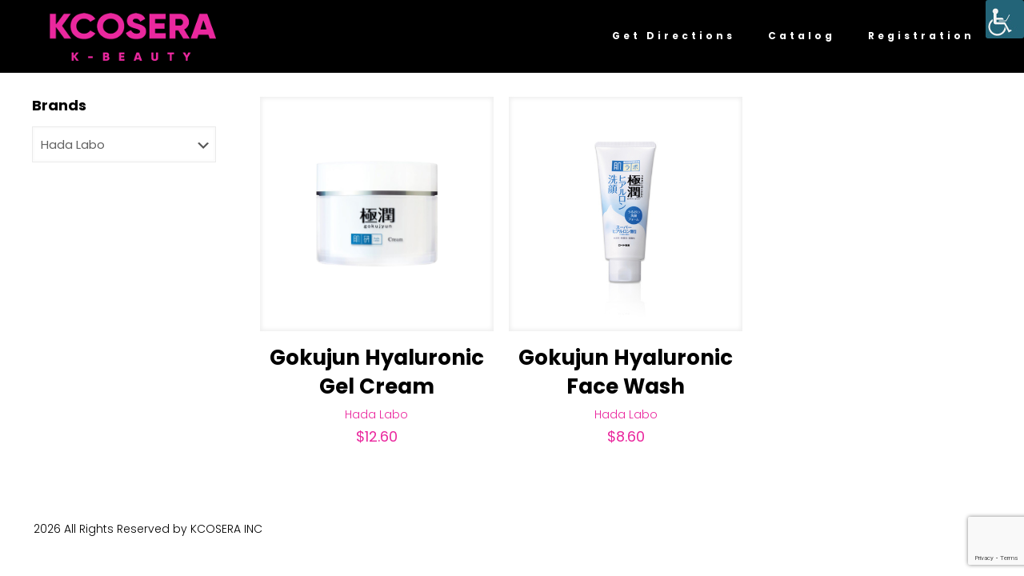

--- FILE ---
content_type: text/html; charset=utf-8
request_url: https://www.google.com/recaptcha/api2/anchor?ar=1&k=6LenfbEjAAAAAObPNz-PqMaZx8o7C-n0vUDQjukl&co=aHR0cHM6Ly93d3cua2Nvc2VyYS5jb206NDQz&hl=en&v=N67nZn4AqZkNcbeMu4prBgzg&size=invisible&anchor-ms=20000&execute-ms=30000&cb=yxner3ukpugp
body_size: 48479
content:
<!DOCTYPE HTML><html dir="ltr" lang="en"><head><meta http-equiv="Content-Type" content="text/html; charset=UTF-8">
<meta http-equiv="X-UA-Compatible" content="IE=edge">
<title>reCAPTCHA</title>
<style type="text/css">
/* cyrillic-ext */
@font-face {
  font-family: 'Roboto';
  font-style: normal;
  font-weight: 400;
  font-stretch: 100%;
  src: url(//fonts.gstatic.com/s/roboto/v48/KFO7CnqEu92Fr1ME7kSn66aGLdTylUAMa3GUBHMdazTgWw.woff2) format('woff2');
  unicode-range: U+0460-052F, U+1C80-1C8A, U+20B4, U+2DE0-2DFF, U+A640-A69F, U+FE2E-FE2F;
}
/* cyrillic */
@font-face {
  font-family: 'Roboto';
  font-style: normal;
  font-weight: 400;
  font-stretch: 100%;
  src: url(//fonts.gstatic.com/s/roboto/v48/KFO7CnqEu92Fr1ME7kSn66aGLdTylUAMa3iUBHMdazTgWw.woff2) format('woff2');
  unicode-range: U+0301, U+0400-045F, U+0490-0491, U+04B0-04B1, U+2116;
}
/* greek-ext */
@font-face {
  font-family: 'Roboto';
  font-style: normal;
  font-weight: 400;
  font-stretch: 100%;
  src: url(//fonts.gstatic.com/s/roboto/v48/KFO7CnqEu92Fr1ME7kSn66aGLdTylUAMa3CUBHMdazTgWw.woff2) format('woff2');
  unicode-range: U+1F00-1FFF;
}
/* greek */
@font-face {
  font-family: 'Roboto';
  font-style: normal;
  font-weight: 400;
  font-stretch: 100%;
  src: url(//fonts.gstatic.com/s/roboto/v48/KFO7CnqEu92Fr1ME7kSn66aGLdTylUAMa3-UBHMdazTgWw.woff2) format('woff2');
  unicode-range: U+0370-0377, U+037A-037F, U+0384-038A, U+038C, U+038E-03A1, U+03A3-03FF;
}
/* math */
@font-face {
  font-family: 'Roboto';
  font-style: normal;
  font-weight: 400;
  font-stretch: 100%;
  src: url(//fonts.gstatic.com/s/roboto/v48/KFO7CnqEu92Fr1ME7kSn66aGLdTylUAMawCUBHMdazTgWw.woff2) format('woff2');
  unicode-range: U+0302-0303, U+0305, U+0307-0308, U+0310, U+0312, U+0315, U+031A, U+0326-0327, U+032C, U+032F-0330, U+0332-0333, U+0338, U+033A, U+0346, U+034D, U+0391-03A1, U+03A3-03A9, U+03B1-03C9, U+03D1, U+03D5-03D6, U+03F0-03F1, U+03F4-03F5, U+2016-2017, U+2034-2038, U+203C, U+2040, U+2043, U+2047, U+2050, U+2057, U+205F, U+2070-2071, U+2074-208E, U+2090-209C, U+20D0-20DC, U+20E1, U+20E5-20EF, U+2100-2112, U+2114-2115, U+2117-2121, U+2123-214F, U+2190, U+2192, U+2194-21AE, U+21B0-21E5, U+21F1-21F2, U+21F4-2211, U+2213-2214, U+2216-22FF, U+2308-230B, U+2310, U+2319, U+231C-2321, U+2336-237A, U+237C, U+2395, U+239B-23B7, U+23D0, U+23DC-23E1, U+2474-2475, U+25AF, U+25B3, U+25B7, U+25BD, U+25C1, U+25CA, U+25CC, U+25FB, U+266D-266F, U+27C0-27FF, U+2900-2AFF, U+2B0E-2B11, U+2B30-2B4C, U+2BFE, U+3030, U+FF5B, U+FF5D, U+1D400-1D7FF, U+1EE00-1EEFF;
}
/* symbols */
@font-face {
  font-family: 'Roboto';
  font-style: normal;
  font-weight: 400;
  font-stretch: 100%;
  src: url(//fonts.gstatic.com/s/roboto/v48/KFO7CnqEu92Fr1ME7kSn66aGLdTylUAMaxKUBHMdazTgWw.woff2) format('woff2');
  unicode-range: U+0001-000C, U+000E-001F, U+007F-009F, U+20DD-20E0, U+20E2-20E4, U+2150-218F, U+2190, U+2192, U+2194-2199, U+21AF, U+21E6-21F0, U+21F3, U+2218-2219, U+2299, U+22C4-22C6, U+2300-243F, U+2440-244A, U+2460-24FF, U+25A0-27BF, U+2800-28FF, U+2921-2922, U+2981, U+29BF, U+29EB, U+2B00-2BFF, U+4DC0-4DFF, U+FFF9-FFFB, U+10140-1018E, U+10190-1019C, U+101A0, U+101D0-101FD, U+102E0-102FB, U+10E60-10E7E, U+1D2C0-1D2D3, U+1D2E0-1D37F, U+1F000-1F0FF, U+1F100-1F1AD, U+1F1E6-1F1FF, U+1F30D-1F30F, U+1F315, U+1F31C, U+1F31E, U+1F320-1F32C, U+1F336, U+1F378, U+1F37D, U+1F382, U+1F393-1F39F, U+1F3A7-1F3A8, U+1F3AC-1F3AF, U+1F3C2, U+1F3C4-1F3C6, U+1F3CA-1F3CE, U+1F3D4-1F3E0, U+1F3ED, U+1F3F1-1F3F3, U+1F3F5-1F3F7, U+1F408, U+1F415, U+1F41F, U+1F426, U+1F43F, U+1F441-1F442, U+1F444, U+1F446-1F449, U+1F44C-1F44E, U+1F453, U+1F46A, U+1F47D, U+1F4A3, U+1F4B0, U+1F4B3, U+1F4B9, U+1F4BB, U+1F4BF, U+1F4C8-1F4CB, U+1F4D6, U+1F4DA, U+1F4DF, U+1F4E3-1F4E6, U+1F4EA-1F4ED, U+1F4F7, U+1F4F9-1F4FB, U+1F4FD-1F4FE, U+1F503, U+1F507-1F50B, U+1F50D, U+1F512-1F513, U+1F53E-1F54A, U+1F54F-1F5FA, U+1F610, U+1F650-1F67F, U+1F687, U+1F68D, U+1F691, U+1F694, U+1F698, U+1F6AD, U+1F6B2, U+1F6B9-1F6BA, U+1F6BC, U+1F6C6-1F6CF, U+1F6D3-1F6D7, U+1F6E0-1F6EA, U+1F6F0-1F6F3, U+1F6F7-1F6FC, U+1F700-1F7FF, U+1F800-1F80B, U+1F810-1F847, U+1F850-1F859, U+1F860-1F887, U+1F890-1F8AD, U+1F8B0-1F8BB, U+1F8C0-1F8C1, U+1F900-1F90B, U+1F93B, U+1F946, U+1F984, U+1F996, U+1F9E9, U+1FA00-1FA6F, U+1FA70-1FA7C, U+1FA80-1FA89, U+1FA8F-1FAC6, U+1FACE-1FADC, U+1FADF-1FAE9, U+1FAF0-1FAF8, U+1FB00-1FBFF;
}
/* vietnamese */
@font-face {
  font-family: 'Roboto';
  font-style: normal;
  font-weight: 400;
  font-stretch: 100%;
  src: url(//fonts.gstatic.com/s/roboto/v48/KFO7CnqEu92Fr1ME7kSn66aGLdTylUAMa3OUBHMdazTgWw.woff2) format('woff2');
  unicode-range: U+0102-0103, U+0110-0111, U+0128-0129, U+0168-0169, U+01A0-01A1, U+01AF-01B0, U+0300-0301, U+0303-0304, U+0308-0309, U+0323, U+0329, U+1EA0-1EF9, U+20AB;
}
/* latin-ext */
@font-face {
  font-family: 'Roboto';
  font-style: normal;
  font-weight: 400;
  font-stretch: 100%;
  src: url(//fonts.gstatic.com/s/roboto/v48/KFO7CnqEu92Fr1ME7kSn66aGLdTylUAMa3KUBHMdazTgWw.woff2) format('woff2');
  unicode-range: U+0100-02BA, U+02BD-02C5, U+02C7-02CC, U+02CE-02D7, U+02DD-02FF, U+0304, U+0308, U+0329, U+1D00-1DBF, U+1E00-1E9F, U+1EF2-1EFF, U+2020, U+20A0-20AB, U+20AD-20C0, U+2113, U+2C60-2C7F, U+A720-A7FF;
}
/* latin */
@font-face {
  font-family: 'Roboto';
  font-style: normal;
  font-weight: 400;
  font-stretch: 100%;
  src: url(//fonts.gstatic.com/s/roboto/v48/KFO7CnqEu92Fr1ME7kSn66aGLdTylUAMa3yUBHMdazQ.woff2) format('woff2');
  unicode-range: U+0000-00FF, U+0131, U+0152-0153, U+02BB-02BC, U+02C6, U+02DA, U+02DC, U+0304, U+0308, U+0329, U+2000-206F, U+20AC, U+2122, U+2191, U+2193, U+2212, U+2215, U+FEFF, U+FFFD;
}
/* cyrillic-ext */
@font-face {
  font-family: 'Roboto';
  font-style: normal;
  font-weight: 500;
  font-stretch: 100%;
  src: url(//fonts.gstatic.com/s/roboto/v48/KFO7CnqEu92Fr1ME7kSn66aGLdTylUAMa3GUBHMdazTgWw.woff2) format('woff2');
  unicode-range: U+0460-052F, U+1C80-1C8A, U+20B4, U+2DE0-2DFF, U+A640-A69F, U+FE2E-FE2F;
}
/* cyrillic */
@font-face {
  font-family: 'Roboto';
  font-style: normal;
  font-weight: 500;
  font-stretch: 100%;
  src: url(//fonts.gstatic.com/s/roboto/v48/KFO7CnqEu92Fr1ME7kSn66aGLdTylUAMa3iUBHMdazTgWw.woff2) format('woff2');
  unicode-range: U+0301, U+0400-045F, U+0490-0491, U+04B0-04B1, U+2116;
}
/* greek-ext */
@font-face {
  font-family: 'Roboto';
  font-style: normal;
  font-weight: 500;
  font-stretch: 100%;
  src: url(//fonts.gstatic.com/s/roboto/v48/KFO7CnqEu92Fr1ME7kSn66aGLdTylUAMa3CUBHMdazTgWw.woff2) format('woff2');
  unicode-range: U+1F00-1FFF;
}
/* greek */
@font-face {
  font-family: 'Roboto';
  font-style: normal;
  font-weight: 500;
  font-stretch: 100%;
  src: url(//fonts.gstatic.com/s/roboto/v48/KFO7CnqEu92Fr1ME7kSn66aGLdTylUAMa3-UBHMdazTgWw.woff2) format('woff2');
  unicode-range: U+0370-0377, U+037A-037F, U+0384-038A, U+038C, U+038E-03A1, U+03A3-03FF;
}
/* math */
@font-face {
  font-family: 'Roboto';
  font-style: normal;
  font-weight: 500;
  font-stretch: 100%;
  src: url(//fonts.gstatic.com/s/roboto/v48/KFO7CnqEu92Fr1ME7kSn66aGLdTylUAMawCUBHMdazTgWw.woff2) format('woff2');
  unicode-range: U+0302-0303, U+0305, U+0307-0308, U+0310, U+0312, U+0315, U+031A, U+0326-0327, U+032C, U+032F-0330, U+0332-0333, U+0338, U+033A, U+0346, U+034D, U+0391-03A1, U+03A3-03A9, U+03B1-03C9, U+03D1, U+03D5-03D6, U+03F0-03F1, U+03F4-03F5, U+2016-2017, U+2034-2038, U+203C, U+2040, U+2043, U+2047, U+2050, U+2057, U+205F, U+2070-2071, U+2074-208E, U+2090-209C, U+20D0-20DC, U+20E1, U+20E5-20EF, U+2100-2112, U+2114-2115, U+2117-2121, U+2123-214F, U+2190, U+2192, U+2194-21AE, U+21B0-21E5, U+21F1-21F2, U+21F4-2211, U+2213-2214, U+2216-22FF, U+2308-230B, U+2310, U+2319, U+231C-2321, U+2336-237A, U+237C, U+2395, U+239B-23B7, U+23D0, U+23DC-23E1, U+2474-2475, U+25AF, U+25B3, U+25B7, U+25BD, U+25C1, U+25CA, U+25CC, U+25FB, U+266D-266F, U+27C0-27FF, U+2900-2AFF, U+2B0E-2B11, U+2B30-2B4C, U+2BFE, U+3030, U+FF5B, U+FF5D, U+1D400-1D7FF, U+1EE00-1EEFF;
}
/* symbols */
@font-face {
  font-family: 'Roboto';
  font-style: normal;
  font-weight: 500;
  font-stretch: 100%;
  src: url(//fonts.gstatic.com/s/roboto/v48/KFO7CnqEu92Fr1ME7kSn66aGLdTylUAMaxKUBHMdazTgWw.woff2) format('woff2');
  unicode-range: U+0001-000C, U+000E-001F, U+007F-009F, U+20DD-20E0, U+20E2-20E4, U+2150-218F, U+2190, U+2192, U+2194-2199, U+21AF, U+21E6-21F0, U+21F3, U+2218-2219, U+2299, U+22C4-22C6, U+2300-243F, U+2440-244A, U+2460-24FF, U+25A0-27BF, U+2800-28FF, U+2921-2922, U+2981, U+29BF, U+29EB, U+2B00-2BFF, U+4DC0-4DFF, U+FFF9-FFFB, U+10140-1018E, U+10190-1019C, U+101A0, U+101D0-101FD, U+102E0-102FB, U+10E60-10E7E, U+1D2C0-1D2D3, U+1D2E0-1D37F, U+1F000-1F0FF, U+1F100-1F1AD, U+1F1E6-1F1FF, U+1F30D-1F30F, U+1F315, U+1F31C, U+1F31E, U+1F320-1F32C, U+1F336, U+1F378, U+1F37D, U+1F382, U+1F393-1F39F, U+1F3A7-1F3A8, U+1F3AC-1F3AF, U+1F3C2, U+1F3C4-1F3C6, U+1F3CA-1F3CE, U+1F3D4-1F3E0, U+1F3ED, U+1F3F1-1F3F3, U+1F3F5-1F3F7, U+1F408, U+1F415, U+1F41F, U+1F426, U+1F43F, U+1F441-1F442, U+1F444, U+1F446-1F449, U+1F44C-1F44E, U+1F453, U+1F46A, U+1F47D, U+1F4A3, U+1F4B0, U+1F4B3, U+1F4B9, U+1F4BB, U+1F4BF, U+1F4C8-1F4CB, U+1F4D6, U+1F4DA, U+1F4DF, U+1F4E3-1F4E6, U+1F4EA-1F4ED, U+1F4F7, U+1F4F9-1F4FB, U+1F4FD-1F4FE, U+1F503, U+1F507-1F50B, U+1F50D, U+1F512-1F513, U+1F53E-1F54A, U+1F54F-1F5FA, U+1F610, U+1F650-1F67F, U+1F687, U+1F68D, U+1F691, U+1F694, U+1F698, U+1F6AD, U+1F6B2, U+1F6B9-1F6BA, U+1F6BC, U+1F6C6-1F6CF, U+1F6D3-1F6D7, U+1F6E0-1F6EA, U+1F6F0-1F6F3, U+1F6F7-1F6FC, U+1F700-1F7FF, U+1F800-1F80B, U+1F810-1F847, U+1F850-1F859, U+1F860-1F887, U+1F890-1F8AD, U+1F8B0-1F8BB, U+1F8C0-1F8C1, U+1F900-1F90B, U+1F93B, U+1F946, U+1F984, U+1F996, U+1F9E9, U+1FA00-1FA6F, U+1FA70-1FA7C, U+1FA80-1FA89, U+1FA8F-1FAC6, U+1FACE-1FADC, U+1FADF-1FAE9, U+1FAF0-1FAF8, U+1FB00-1FBFF;
}
/* vietnamese */
@font-face {
  font-family: 'Roboto';
  font-style: normal;
  font-weight: 500;
  font-stretch: 100%;
  src: url(//fonts.gstatic.com/s/roboto/v48/KFO7CnqEu92Fr1ME7kSn66aGLdTylUAMa3OUBHMdazTgWw.woff2) format('woff2');
  unicode-range: U+0102-0103, U+0110-0111, U+0128-0129, U+0168-0169, U+01A0-01A1, U+01AF-01B0, U+0300-0301, U+0303-0304, U+0308-0309, U+0323, U+0329, U+1EA0-1EF9, U+20AB;
}
/* latin-ext */
@font-face {
  font-family: 'Roboto';
  font-style: normal;
  font-weight: 500;
  font-stretch: 100%;
  src: url(//fonts.gstatic.com/s/roboto/v48/KFO7CnqEu92Fr1ME7kSn66aGLdTylUAMa3KUBHMdazTgWw.woff2) format('woff2');
  unicode-range: U+0100-02BA, U+02BD-02C5, U+02C7-02CC, U+02CE-02D7, U+02DD-02FF, U+0304, U+0308, U+0329, U+1D00-1DBF, U+1E00-1E9F, U+1EF2-1EFF, U+2020, U+20A0-20AB, U+20AD-20C0, U+2113, U+2C60-2C7F, U+A720-A7FF;
}
/* latin */
@font-face {
  font-family: 'Roboto';
  font-style: normal;
  font-weight: 500;
  font-stretch: 100%;
  src: url(//fonts.gstatic.com/s/roboto/v48/KFO7CnqEu92Fr1ME7kSn66aGLdTylUAMa3yUBHMdazQ.woff2) format('woff2');
  unicode-range: U+0000-00FF, U+0131, U+0152-0153, U+02BB-02BC, U+02C6, U+02DA, U+02DC, U+0304, U+0308, U+0329, U+2000-206F, U+20AC, U+2122, U+2191, U+2193, U+2212, U+2215, U+FEFF, U+FFFD;
}
/* cyrillic-ext */
@font-face {
  font-family: 'Roboto';
  font-style: normal;
  font-weight: 900;
  font-stretch: 100%;
  src: url(//fonts.gstatic.com/s/roboto/v48/KFO7CnqEu92Fr1ME7kSn66aGLdTylUAMa3GUBHMdazTgWw.woff2) format('woff2');
  unicode-range: U+0460-052F, U+1C80-1C8A, U+20B4, U+2DE0-2DFF, U+A640-A69F, U+FE2E-FE2F;
}
/* cyrillic */
@font-face {
  font-family: 'Roboto';
  font-style: normal;
  font-weight: 900;
  font-stretch: 100%;
  src: url(//fonts.gstatic.com/s/roboto/v48/KFO7CnqEu92Fr1ME7kSn66aGLdTylUAMa3iUBHMdazTgWw.woff2) format('woff2');
  unicode-range: U+0301, U+0400-045F, U+0490-0491, U+04B0-04B1, U+2116;
}
/* greek-ext */
@font-face {
  font-family: 'Roboto';
  font-style: normal;
  font-weight: 900;
  font-stretch: 100%;
  src: url(//fonts.gstatic.com/s/roboto/v48/KFO7CnqEu92Fr1ME7kSn66aGLdTylUAMa3CUBHMdazTgWw.woff2) format('woff2');
  unicode-range: U+1F00-1FFF;
}
/* greek */
@font-face {
  font-family: 'Roboto';
  font-style: normal;
  font-weight: 900;
  font-stretch: 100%;
  src: url(//fonts.gstatic.com/s/roboto/v48/KFO7CnqEu92Fr1ME7kSn66aGLdTylUAMa3-UBHMdazTgWw.woff2) format('woff2');
  unicode-range: U+0370-0377, U+037A-037F, U+0384-038A, U+038C, U+038E-03A1, U+03A3-03FF;
}
/* math */
@font-face {
  font-family: 'Roboto';
  font-style: normal;
  font-weight: 900;
  font-stretch: 100%;
  src: url(//fonts.gstatic.com/s/roboto/v48/KFO7CnqEu92Fr1ME7kSn66aGLdTylUAMawCUBHMdazTgWw.woff2) format('woff2');
  unicode-range: U+0302-0303, U+0305, U+0307-0308, U+0310, U+0312, U+0315, U+031A, U+0326-0327, U+032C, U+032F-0330, U+0332-0333, U+0338, U+033A, U+0346, U+034D, U+0391-03A1, U+03A3-03A9, U+03B1-03C9, U+03D1, U+03D5-03D6, U+03F0-03F1, U+03F4-03F5, U+2016-2017, U+2034-2038, U+203C, U+2040, U+2043, U+2047, U+2050, U+2057, U+205F, U+2070-2071, U+2074-208E, U+2090-209C, U+20D0-20DC, U+20E1, U+20E5-20EF, U+2100-2112, U+2114-2115, U+2117-2121, U+2123-214F, U+2190, U+2192, U+2194-21AE, U+21B0-21E5, U+21F1-21F2, U+21F4-2211, U+2213-2214, U+2216-22FF, U+2308-230B, U+2310, U+2319, U+231C-2321, U+2336-237A, U+237C, U+2395, U+239B-23B7, U+23D0, U+23DC-23E1, U+2474-2475, U+25AF, U+25B3, U+25B7, U+25BD, U+25C1, U+25CA, U+25CC, U+25FB, U+266D-266F, U+27C0-27FF, U+2900-2AFF, U+2B0E-2B11, U+2B30-2B4C, U+2BFE, U+3030, U+FF5B, U+FF5D, U+1D400-1D7FF, U+1EE00-1EEFF;
}
/* symbols */
@font-face {
  font-family: 'Roboto';
  font-style: normal;
  font-weight: 900;
  font-stretch: 100%;
  src: url(//fonts.gstatic.com/s/roboto/v48/KFO7CnqEu92Fr1ME7kSn66aGLdTylUAMaxKUBHMdazTgWw.woff2) format('woff2');
  unicode-range: U+0001-000C, U+000E-001F, U+007F-009F, U+20DD-20E0, U+20E2-20E4, U+2150-218F, U+2190, U+2192, U+2194-2199, U+21AF, U+21E6-21F0, U+21F3, U+2218-2219, U+2299, U+22C4-22C6, U+2300-243F, U+2440-244A, U+2460-24FF, U+25A0-27BF, U+2800-28FF, U+2921-2922, U+2981, U+29BF, U+29EB, U+2B00-2BFF, U+4DC0-4DFF, U+FFF9-FFFB, U+10140-1018E, U+10190-1019C, U+101A0, U+101D0-101FD, U+102E0-102FB, U+10E60-10E7E, U+1D2C0-1D2D3, U+1D2E0-1D37F, U+1F000-1F0FF, U+1F100-1F1AD, U+1F1E6-1F1FF, U+1F30D-1F30F, U+1F315, U+1F31C, U+1F31E, U+1F320-1F32C, U+1F336, U+1F378, U+1F37D, U+1F382, U+1F393-1F39F, U+1F3A7-1F3A8, U+1F3AC-1F3AF, U+1F3C2, U+1F3C4-1F3C6, U+1F3CA-1F3CE, U+1F3D4-1F3E0, U+1F3ED, U+1F3F1-1F3F3, U+1F3F5-1F3F7, U+1F408, U+1F415, U+1F41F, U+1F426, U+1F43F, U+1F441-1F442, U+1F444, U+1F446-1F449, U+1F44C-1F44E, U+1F453, U+1F46A, U+1F47D, U+1F4A3, U+1F4B0, U+1F4B3, U+1F4B9, U+1F4BB, U+1F4BF, U+1F4C8-1F4CB, U+1F4D6, U+1F4DA, U+1F4DF, U+1F4E3-1F4E6, U+1F4EA-1F4ED, U+1F4F7, U+1F4F9-1F4FB, U+1F4FD-1F4FE, U+1F503, U+1F507-1F50B, U+1F50D, U+1F512-1F513, U+1F53E-1F54A, U+1F54F-1F5FA, U+1F610, U+1F650-1F67F, U+1F687, U+1F68D, U+1F691, U+1F694, U+1F698, U+1F6AD, U+1F6B2, U+1F6B9-1F6BA, U+1F6BC, U+1F6C6-1F6CF, U+1F6D3-1F6D7, U+1F6E0-1F6EA, U+1F6F0-1F6F3, U+1F6F7-1F6FC, U+1F700-1F7FF, U+1F800-1F80B, U+1F810-1F847, U+1F850-1F859, U+1F860-1F887, U+1F890-1F8AD, U+1F8B0-1F8BB, U+1F8C0-1F8C1, U+1F900-1F90B, U+1F93B, U+1F946, U+1F984, U+1F996, U+1F9E9, U+1FA00-1FA6F, U+1FA70-1FA7C, U+1FA80-1FA89, U+1FA8F-1FAC6, U+1FACE-1FADC, U+1FADF-1FAE9, U+1FAF0-1FAF8, U+1FB00-1FBFF;
}
/* vietnamese */
@font-face {
  font-family: 'Roboto';
  font-style: normal;
  font-weight: 900;
  font-stretch: 100%;
  src: url(//fonts.gstatic.com/s/roboto/v48/KFO7CnqEu92Fr1ME7kSn66aGLdTylUAMa3OUBHMdazTgWw.woff2) format('woff2');
  unicode-range: U+0102-0103, U+0110-0111, U+0128-0129, U+0168-0169, U+01A0-01A1, U+01AF-01B0, U+0300-0301, U+0303-0304, U+0308-0309, U+0323, U+0329, U+1EA0-1EF9, U+20AB;
}
/* latin-ext */
@font-face {
  font-family: 'Roboto';
  font-style: normal;
  font-weight: 900;
  font-stretch: 100%;
  src: url(//fonts.gstatic.com/s/roboto/v48/KFO7CnqEu92Fr1ME7kSn66aGLdTylUAMa3KUBHMdazTgWw.woff2) format('woff2');
  unicode-range: U+0100-02BA, U+02BD-02C5, U+02C7-02CC, U+02CE-02D7, U+02DD-02FF, U+0304, U+0308, U+0329, U+1D00-1DBF, U+1E00-1E9F, U+1EF2-1EFF, U+2020, U+20A0-20AB, U+20AD-20C0, U+2113, U+2C60-2C7F, U+A720-A7FF;
}
/* latin */
@font-face {
  font-family: 'Roboto';
  font-style: normal;
  font-weight: 900;
  font-stretch: 100%;
  src: url(//fonts.gstatic.com/s/roboto/v48/KFO7CnqEu92Fr1ME7kSn66aGLdTylUAMa3yUBHMdazQ.woff2) format('woff2');
  unicode-range: U+0000-00FF, U+0131, U+0152-0153, U+02BB-02BC, U+02C6, U+02DA, U+02DC, U+0304, U+0308, U+0329, U+2000-206F, U+20AC, U+2122, U+2191, U+2193, U+2212, U+2215, U+FEFF, U+FFFD;
}

</style>
<link rel="stylesheet" type="text/css" href="https://www.gstatic.com/recaptcha/releases/N67nZn4AqZkNcbeMu4prBgzg/styles__ltr.css">
<script nonce="nKsHzcfdLTIS1clfYn3ZHQ" type="text/javascript">window['__recaptcha_api'] = 'https://www.google.com/recaptcha/api2/';</script>
<script type="text/javascript" src="https://www.gstatic.com/recaptcha/releases/N67nZn4AqZkNcbeMu4prBgzg/recaptcha__en.js" nonce="nKsHzcfdLTIS1clfYn3ZHQ">
      
    </script></head>
<body><div id="rc-anchor-alert" class="rc-anchor-alert"></div>
<input type="hidden" id="recaptcha-token" value="[base64]">
<script type="text/javascript" nonce="nKsHzcfdLTIS1clfYn3ZHQ">
      recaptcha.anchor.Main.init("[\x22ainput\x22,[\x22bgdata\x22,\x22\x22,\[base64]/[base64]/[base64]/[base64]/[base64]/[base64]/KGcoTywyNTMsTy5PKSxVRyhPLEMpKTpnKE8sMjUzLEMpLE8pKSxsKSksTykpfSxieT1mdW5jdGlvbihDLE8sdSxsKXtmb3IobD0odT1SKEMpLDApO08+MDtPLS0pbD1sPDw4fFooQyk7ZyhDLHUsbCl9LFVHPWZ1bmN0aW9uKEMsTyl7Qy5pLmxlbmd0aD4xMDQ/[base64]/[base64]/[base64]/[base64]/[base64]/[base64]/[base64]\\u003d\x22,\[base64]\\u003d\\u003d\x22,\x22wq/DgXLDnVbDoD/DmcK2CnPDpTHCqTTDuyFhwq14woR4wqDDmAQzwrjCsXFRw6vDtSzCt1fClDzDkMKCw4wOw4zDssKHGALCvnrDlSNaAl3DnMOBwrjCgMO+B8KNw4oDwobDiTMDw4HCtEJnfMKGw77ChsK6FMK9wqYuwozDtMOhWMKVwoLCoi/Cl8OsL2ZOBxttw47CoAvCksK+wrRMw53ChMKswq3Cp8K4w4ABOi4awqgWwrJIBhoEZ8KsM1jCoj1JWsO4wpwJw6R2woXCpwjCvcKGIFHDr8KNwqBow4MQHsO4wqrCr2Z9MsKCwrJLYGnCtAZMw7vDpzPDgsK/GcKHMcKUB8OOw5cswp3CtcOWJsOOwoHCgsOzSnUOwrI4wq3DpcO1VcO5woZ3woXDlcK3woE8VXvCuMKUd8OIPsOuZENNw6V7UVklwrrDo8KPwrhpdsKmHMOaCsKBwqDDt1bCrSJzw6DDnsOsw5/[base64]/ZC9fMXpIw67DuQoUCcKGw48Vw7rDnhdgWcOuGcKLU8K9wq/CkMOXZktEXiDDmXklC8OTG3PCpRoHwrjDkMObVMK2w4DDv3XCtMKIwqlSwqJCYcKSw7TDnMO/w7Bcw6/Dl8KBwq3DrCPCpDbCkW/Cn8KZw6zDvQfCh8OIwr/DjsKaA24Gw6RJw75fYcOVaRLDhcKQajXDpsOQE3DClz3DjMKvCMOGZkQHwpzCnlo6w406wqEQwrvCjDLDlMK6FMK/w4kfSiIfEcO1W8KlLFDCtHBqw5cEbFtHw6zCucKLWkDCrlHCqcKAD3fDusOtZih8A8KSw6nCkiRTw7vDqsKbw47CiGs1W8OZWw0TVQMZw7IRR0ZTYMKWw59GBUx+XEHDi8K9w7/CpcK2w7t0cDw+woDCth7ChhXDi8OVwrw3HsO7AXpuw7lAMMKGwrw+FsOYw7k+wr3DmFLCgsOWKMOmT8KXLcKcYcKTdsOWwqw+FRzDk3rDpCwSwpZjwrYnLWkqDMKLNcOfCcOATMOydsOGwqbCtU/Ct8KFwrMMXMOqHsKLwpAFAMKLSsOSwrPDqRMwwp8AQRrDp8KQacOoKMO9wqB+w7/Ct8O1HCJed8K8PcObdsKuFhB0P8Kxw7bCjy/DsMO8wrtYK8KhNW00dMOGwqjCjMO2QsO2w5sBB8O+w6YccHzDi1LDmsOGwqhxTMKLw7krHzhPwroxBsOkBcOmw5c7fcK4ADQRwp/CgcOew6Nfw6TDusKZOWXCvGjCmkcwBcKjw48VwofCiU4wbGwZJGQFwqguCkV+BcO5FXkSCE/CmsKQPMK1wofDq8Obw7zDpjUUA8KgwqTDszhoH8KJw7hyGUjCvjBgO0sRw4/[base64]/[base64]/Dth5oHnMcdCsPwpsKw4BdKsOkw7sTHBDDt8OdT8OlwqlGw5gtw7/DvsKxbSgQDHTDqxcTwq7Djl8aw6PDuMOPEsKvKx/DlMO5ZlvDgmcpfWDDqcKbw6w6W8O0wocOw6RswrJqwpjDo8KXcsOXwrwHwr0PRcOlf8Kzw6XDvMKMEWhMw47Cj3Q5eF5/Q8KQfT9vwqLDj1bCgg5qTsKVesKSbTzCjFTDssODw6vCqMKlw78GDGLCk11awrlhcD9QBsKERhhuLn3CtCwjbVVAClBeXG8qB0rDlz4zRcOxw79Vw6/Cm8OcD8Ohw7wWw6ZyVE7CkMORwoBRGgzCp2pnwp3Dj8KODMOQwrl2BMKQwrLCoMOtw77DujHCm8KDw6RUbgnDmsKeTMKBQcKETRENFB5RHxrChMKEw43ChAPDrsKFwpVGdcOFwrlsO8K7dMOGGMOADHnDiw/DhsKzPHzDgsKAPkYVRcKKEDp9TcOOJynDiMKnw6k7w7fCsMKZwpAewpAOwq3DinXDqWbCgMK5EsKHIyrCpcK+I27CsMKcCMONw4Quw5VcW1YCw5waMS7CkcKcw7/[base64]/[base64]/wqTCqAdJe8O9w4okw5zDssOcDgtlw6HDljk3w5UwGEjCtE93OMOvw6t1w7jCkMKUTsOGNQnDujdQw6fCqsKbQXRxw6jCrGAow5rCslXCtMKgwqYmesKWwqwfHMOfdx/DvBF3wppJw4gawq7ClWjDncKzP07DuDTDmhvDtSnChnBswrIkV3LCikrCnX4zAsKnw6/DjcKhAzXDpU5lw7HDlMOpw7NlM2vDrcK1RMKMfcONwqxhPgrCnMKFVTTDmMKGLlMZbMOww6LCig7CtsKww5PCnj/CgRoEw6fDm8KXTcKcw6/CpMK/wqnCqEXDkCwGMcOGD17CjmbDtFsoHcKVBC8Hw7loLjtrHMObwpbDpMKlcMKtwoXDsQVHwrIIwq3CmQ/DjsOFwptOwoLDpRDDlSjDvW9JUsOeD0XDiQ7DvyLCrsO1w6A0w63CkcOSawLDriZEw5lMU8KTCEnDvAMLaW7Ds8KETUlSwoVAw5Bbwocfwo1SbMKDJsOpw54VwqYOK8KJL8OowpVRwqTCp2JewoJVwozDmsK0wqDCmxBnw5fCpcOIC8Knw4/CqsO8w4M8FhcwDcOUTsOCdg0LwqkuDMOswo/DiBA3HxzCl8K5wrZKGMK7WnPDssKaVmwtwrF5w6jDnlHChHlTCxjCq8KLMsOAwrk1dQZcOwJkT8KAw6JzFsOjLsKLb2xCwqHCkcK+w7U1AkbDrTTCvcOxHgdTeMKRLB3Cj1vCsjl4SQwaw77Cr8KEwqrCnX3DssKxwo0qfMK8w4LCkFrCuMK3dcKLw68AHsK7wp/Dm0rCqQzChcOvwqnCozDDvMKoa8ONw4HCskU6MsKfwoJOTMOAZx5sT8KcwqoowrBiw43Dij8mw4PDkmpnX2U5BsO+Dmw8MFjDm35iUw14PTU2SgvDgi7DnwnCmHTClsKhMjzDiCjDvHtgw4/[base64]/a8K4wq7DlkrCncKvw4jDm8KoUizDsMOFw4MgwoUbw7V5woUtw4DDtUTCu8Kfw7LDm8K/w67CgMOEwq9PwoLDimfDtFEawo/DhS/CmcKMJh9cbCXDlXHCjnwEK01jw7vDhcK9wonCpcOaC8OFLWchw5RTwoFWw7TDk8Obw4ZfTMOVVXkDLcOzw7I5w5wbQDwrw7chb8KIw5Ynw6TDpcK3w5Y/w5vDjsONacKRMcKcdsKOw6vDpcOuwqYjURowZW8cT8KRw4TCpMOzwq/CnMOTwohlwqcZGGYPQGnCtwl8wpgJGcOCw4LCpXDDj8OHRz3CpMO0w6zDiMKveMKMw6HCs8Kyw6jCmnHDlD8qwoLDjcOewrsLwrwvw5rCusOhw7I6X8O7F8OIHMOjw7jDq3xZYX4jwrPCqT4uwpzCkcOhw4Z4bsOKw5VLwpLCq8KGwoJAwoI7LUZ/dMKOw6VrwqVlZHXDq8KcATs/w6kwKUbCksKDw7RmYsKdwpHDi2ozwqlvwrPDlXvDsG8+w53Dhh9sBm1HOFhzdMKmwqgrwqI/QsO3wq83woZHfCHCscKpw5kDw75kEMONw6/DtRAqwpXDnFPDjnpRECkbw5kJYMKBI8Khw70hw5EtM8K3w77ChFvCrAvCjcOmw4bCvcOHcCnDjTDDtz18wrEkw7tJMk4DwoDDvsKfCCFtYMOJw5p/[base64]/PMKvN8KHw4ROSsO4ejUFZgrCvygJwqTDo8KAwq5Mw5QEJnRsByPCskDDvsKnw494RS5zwrrDvQ/[base64]/Dg8KyLsOEPlzCqsO9wr9Ow5/DmsOTwpvDmFUfw6/DtsO/[base64]/[base64]/[base64]/Dh8Kyw7jCkW/ClMK3wpPChB1qIxAECk/Dom/DrsOfwp5pwoIxUMKxwpPCuMKDw54mw4cCw7M0wrwnwodYUMKjHsKLUMOBccKlw5ctTMO1UMOXwoDDgC/Ck8OnIHHCtcKww6RpwphoYkdUYDrDiHptwojCp8OLY1YuwpbChzLDsCUxdcKKW0lEYic9DMKreHpFPsOaJsOWaUDCkMOpdiLDjcKPwrMOfUPDrMO/wq/DtUfCtFDDoncNwqTCpsKidMOmfMKsYBzCsMORe8KXw7nCowzCqxscwqXClsK4w5TCh3HDrR7DnsOCN8OGAwhsLcKWw5fDvcKWwoErw6zDo8OnXsOlw75ywp42cCPCm8KBw6ZiWQ9ow4FHJxPDqALCmgTDh0pqw6FOdcKrwqTCoTFiwqs3P1zDin/CucKQHEllw489T8Orwq0WR8Obw6AYH1/CnXbDpwJTwpHDtcKAw4cAw5k3Cz7DvMORw7HDows6wqjCqCTCm8OEPmZAw7NfN8OSw4F2CMOWU8KoBcKpwp3CgcO6wqskGcOTwqgbIUbDiH0oZ0XDnTwWVcKvIsKxIwUpwotBwovDpsKCZ8O3w7TCjsO6SMOKLMOQXMKYwp/DrkLDmkMNWhkOwpXCqcKJdsKSw7zDlcK3ZA4fSVZMOsOeblnDmcOyD2vCoGgBdsKtwprDicKCw6hgQcKGMMKNwq4Xw7wmOinCpcOqw7PDnMKyf20cw7Uyw4bDgcKaasK/DcOYcMKtEMK+AVYuwrMUS1hhUxPCm0N/[base64]/VsO7HFFmbWskwqpaw4kvw6shwoLDnk/[base64]/OTzCqTlywpxvDMK4XMK6wpbCsjogWgHCvn7DmnYJw6cdw7/DlCtkbktSMMOOw7Zaw5ZewoIOw7zDmxDCpQzCmsK6wrjDrh8xd8OOwqLDjSZ+XMObw47DhsKvw5nDlGjCuksHdsOmO8KnZsKAw4XCisOfFy15wqnCqcOAeHw0GsKcKHTChmcXw5pDUEpOXMOwcU/[base64]/w7kOXcKfVcKXw63DigPCgVgzfHrDu3jDjMKgBcKVTyEAwo4Jfj3Dj05Pw5o2w7/DssOrPRfCtxLDgcKrecKDTMOVw6MvBcOqDMKHTGbCuwdaNcOMwr/Cnw4Fw47DscO2XMKxdsKgGmtAwoxQwrpAw6gFICsCdVHCtiXCk8OuLAwbw5LCt8OwwoXCsit5w7gcwqLDtxnDsTkJwonCvcOaPsOpIcKIw6dqD8KSwogTwr3Cn8KVbxtETcO6NMKnw6DDpXt8w7sAwrXDtU3DnkhMasKwwqM5woUhXGvDusOLDULDokYPO8KPK2/CuG/CtGHDuwhMP8KaDcKqw6nCp8Kbw4PDoMKmHMKEw67CmlDDkGPDqyB6wqVsw79iwo4oHsKKw4HDo8OiOMK2wrnCpnLDicK0WsOYwo/CvsORw63Cm8KWw4J7wos2w7VmXAzCsgPDmXonesKncsKqSsKPw6nCgwRIwqB5OEnCrSQxwpQtIArCm8Klw5vCo8K2wqrDsTVNw6nCk8OHJcO0w7Fdwrc3bMKEwossFMKUw5/DrAXCksOJw4jDmC5tDsKCwoZKJznDnsKUFXvDhMOVFVhdawDDh37Co2pXw7sCRMKIUsOAwqTDhsKHKXDDkMOpwqXDvcK6w5NQw75AS8KQwojCtMKdw5vCnGTCqcKFKShqSn/DssOZwqEGHwIFwoLDm0tpQcO0w6wWSMKbeFLChx3CokrDvBY9JzDDkcOowp1qH8OEFjzCj8KDFDd+wrXDuMKawo3DnHzDiV4Dw494ZcK+Z8OVRRFNwqPCiwXCm8OTCjjCtXRNwpDCpMKCwqsGP8K9RmLCjMKMa0XCnEpSdsOOJ8KxwozDtMONaMOZbcO4I0Muwo/CscKawoHDv8KPIDzDuMKiw6NuKcK5w5PDhMKPw6Z9OgzDncKUAwIRTxbDusOjw4zCicOiYlVxbcOXRcKWw4ANwplCdVnCtMKwwosiwp/DiEXDpG/CrsK/[base64]/DgnLCsMKdMgbCtnZzDDwuw6PCvQjCvsKhwrvCiUV5wpJ/w7dSwqcmUEbDjw/DosK6w6rDncKUasKhb11gURbDhcKiHBnDkWgNwoHCtVFCw4ovCllobRJTwr/CrMKZLxYFwpzCjGFkw4oqwrbCtcO3fQHDqsKrwrjCpW7Dtjtzw5XCvMKuF8OHwrnCs8OUw7dmwpwNMsOpJcOdO8OXwqXDgsKIw7fClmLCgxLDg8OwCsKUw7HCqsOUcsK4wrJ5QzzCg0nDtWtMw6rClTVkwonDjMOOd8OUJsOUay/[base64]/w75EZEI/w5bDk8KdwqjCij3CmsOgcEo9wrbDvWEyA8KDwrDDtcO1K8O4AMObwrDDuVV8OFfDkz/Dj8OOw6XDn3nDiMKSK2TCmcOdw5YeeirCo3nCtRPCpDPCoCoxw7zDtnhXTCcGRcO1T0dCQTXDjcKuWSBVc8O/GcK4woACw5ISc8K7Pyw/w63CoMOybBzDjcOJHMKSw58OwrUuQX5SwqrCqUjDmSVIwqt/[base64]/CrSbDj0vCh8Kyw61nw6xaNcOgwr3CtF/Cn2rDm3rCuBLDpAzDg1/Dhn1yeQLDgntYd0UAbMKJeCbChsOMwrnDvcODwqdKw5oRw4nDl03CiE9eRsKsGDocdSnCiMOQFz/DmcOSwr/DhBFCB3XCl8KtwqFiQMKAwrkfwokEHMOAUQsdHMOLw5hRYVs/[base64]/[base64]/ChyTCn8Ohwo0Aw6xtHcOiAcKtCcKwWcOHw67Dg8OZw7fCh3Ihw7UoBV1GdVQvH8KcHMKBDcKfBcKIUDldwqEGwo/CgsK9McObbMOXwrFMJcOIwogPwpjCjcOUw6AJwroXw7HCngM/Z3fDq8OieMK1wp7DrcKfLMKdXcOLLmXDgsK1w6zDkRx7wonDmsK8NMOFw58dB8Ozw6HCsSJeHno/wrIwFkLDindTw7zClMKpwr8uwovDtcO4wpbCrsKHL27CkknCmwDDnMKsw4tDaMKSYcKrwrRENhLCg2LCknwwwp0KMhDCoMKJw6DDnSsrOQNCwpN0wq51wps/[base64]/DvMKTwolTBMOpwps3wqPDqRpYVx4+CsKtw4rDscOIwoHDgcOUNS5dZVd9VcKbwo13wrFMw7zDvsONw7jCqEFrw7w1wpvDhMOdw7rCjsKfIhQ/[base64]/CncOGwooPw6zDrwjDocKewo4sw4x+w4Aob1fDnXsCw4bCtm/Dq8Kue8Kiwpx9wrvCoMKAasOUesK9wqdAWE/DuD5zP8KocsOyHcOjwpAvMUvCv8O9TMKLw7XDksO3wq4dDiF1w43ClMKiLsONwo0wa3LCph/CnsOHa8KtHUtSwrrDvMKww6xjXcOfwpYfEsOVwpYQIMKMw4VWCMKMaykRwrhEw5rCmcK1woPChsOoCcOYwoHDnnlww5PCslnDo8K8QMK3EMOjwpAiC8K/H8K8w5c0QMOMw5vDt8KDSR59w70lNMKVwr9lw6AnwoLCihLCt0jCi8Kpw7vCmsOQwpzCqAjCtMKxwqrCqsODdMKnUVZaeWlHMQDDqH8pw77CgyHCjcOhQSJcW8K2VizDmxfChGbDqcO+McKEcSvDv8KxfQ/CscOTPsKOR2zCgWPDiVLDgyh/U8KZwqlLw6XCmcK8w7zCpk/Cp25FFUZ9FnFGd8KBHAR3w43Cq8KOVitGHcOuNH11wqfDkMKfwrNJw5XCvWfDnHrDhsKRMjvDmXQWEmZVJFgrwoEzw5PCqGfCqMOqwq3DuGcOwr/CqB8Jw7LCmiAhICHCj2PDscKTw6Qtw4TCqcK5w7nDosKew755XDMzC8KnAFd2w7jCp8OOPsOpJcOVGsKpw57Dvyo9EMO/eMOuw69Iw7TDnXTDi13Dv8KGw6/CmXVCGcK7H1lKI1/CksOTwocgw6/CuMKVFlnDsgExKcO2w4MDw7wfwp4+wr3DpMKZb3fDo8KlwrrCkkLCjMKlGMOJwrJ2w7DDll7CnsKuB8KtbG5BHsK8wojChk9LcsKOZsOLwqxHRsOwPDM+NMO2O8O1w5bDuyFNIk1Uw7fDicKkdFLCscKCwqfDtBvCu0fDgRDCrgwfwq/CjsK5w6/DhhINIk1Sw4x2fcKvwrsowqnDtRrCkw/[base64]/wo7DpTPDgsKLJ17Do8KHfMOCbMO8wovDv8KUXADDmcK4wq3Cg8KEWsKEwofDm8ODw5lxwpocNzURwp5eQ1orVBDDgGfDisOFI8OAZ8Oiw61ID8OjKsONw58mwpvDj8Kjw4nDkFHDr8O+d8O3aTUXTyfDk8OyHsOiw4PDn8KRwrJWw7vCpDIQMBHCviwzGGkCOQoUw6g/TsOiwpdJUzLClj/CiMOzwqlSw6F1IMKYaFbDrTMESMKcRh1gw7TCocOgQ8K0ZyZ4wq5iVVTCo8KTPyDCnTERwrrCnMKOw7sHw57DgcKXYsKnRFvDu0XDgsOSw6vCn08wwqLDlMOhwqfDjA4mwotJw6EkAsK1HcKzw5vDjTJbwoluwrPCtXQbwpbCgsOXQAjDoMKLKsOvJ0UkH0/DjSMgwp3CosORVMO8w77DlsOJCANaw71owpUtWsOfEcKvGD8kJMOYU3luw5AADMO4w6zCllwyRsKhOcOCNMKGwq8FwqwQw5DDn8Oww6HCpiZLSjbCucK/w4kAw4MCICTDjD3Dp8O4CibDmcOCworCu8K5w6zCs04NUEwrw4Vfw63DlcKiwpdXSMOOwpfCnjd7wpzCtnvDnRPDqMKPw6YCwrc/[base64]/[base64]/CmSAew4VhwrFReTjCpMKww5TCoMKSw7wcDMKtw7XDoGnCoMOwPCwuw4fDrWxZRMORw7gfwqIPV8KBOCVGXhdsw5xEw5jCqQZVwojDicKQDW/DtsKdw5XDocO5wqXCvsKvwoMywpdAw5zDm3NawonDnlMFw6TDusKuwqw+w6LCjgUowpnCm3nDhsKFwo8Tw6tYWMOpJhBgwobDoCLCoXLDknrDv0nCvsKeLkF4wqoMw4TDgzXCrMO1w7Miwo5uLMOPwrDDj8OcwovCiSAMwq/Ct8O6NC45wo3CvTZNN1Npw4DDjEpRSjXCsgjCtzDCmsOqwqTClnHDs1XDgMOEP3tRwp3DkcKAwoXDkMO/J8KCwpcbYQvDuj0awqjDrnUuecKdZ8K5Th/[base64]/CqsKNwqAyEMKlAl/[base64]/DkMK9FMOMwoh+wqLDrMKVw5zDo3poRcKdHcKZw5LClsO/[base64]/[base64]/Ck8OTwrDDgcKbwp3CoHHDvnrDjsOPw6JfwrbCj8OARcK4wookY8O/w5LClCUUOMK/wowqw704wrPDncO+w7xCTsKvDcOlwqfDhHjCj23DmSdcbyh/RFjCncOPLcO0CDlWHnPClw9/DX4Hw6M3IE7DjitNBQLCuXJGwqVpw5lOK8OOPMOfwpHDr8KqZcO7w6tgEg4iTcK3wp/DnsO3wrphw5ggw47DgMKGRsO6wrYpZ8KDwqgjw53CqsOCw5NoGMKgG8KgJMOMw6QCw61ow7MDw4jCqQA9w5LCi8Oew5taL8KKDiHCqsKpUy3CrgfDisO/wrzDsDIJw4bCocOGCMOaOcOZwpYoaCBhw7/CgsKowpAbexTDl8KnwrDDhm5uw5vCtMOfDQLCr8OCI2zDqsKKEgLDrk4zwpPCmhzDq1NKw5lFbsKJO2NCw4bCtMKlwp/Cq8OJw6/DoT1/C8KawozCrsKnHhdJw4DDpHERw43Ds2N1w7PCgMOxC2TDu0/ChMOJIUNRw5PCvcO0wqd3wrDCmcOIwoJRw7fDlMK7H1FXQyl8DcO8w5/Dh2Vrw7otWXbDkMOxNcObM8OofzpowpfCixpdwrLCrGnDo8Ouw7gKaMO6w6ZbacKjP8Krw4FUw5nCl8OUBxzCqsKAwq7DjsOmw6fDpsKfVDwBw6UhV23Du8OswrrCp8Kyw5bCr8OewrLCtgXDr0dNwo/DmsKjPApDeQvDgScuwofCnsKCwrXDt3HCuMKuw79Uw4vCrsKPwoNQdsOowq3CiRjDsBzDplRgcDzCpUsYcjQIwqFob8OAdT4/[base64]/CgiTCvRwHB8O4wrRcTcKKNcKVVClObHwtw4rDgcOwbX83VMOpwo4kw7wFw6I5EzFNWhMOUcKPacOQw6rDmcKbw5XCm2vDoMO/NcKhG8O7McKVw5HDm8Kww7rCvxbCuT4mJ3trSRXDuMO2XMOZaMKsecKlwoFnfT9yaTTCtgHClQlawqDCgiN7XMKww6LDkcKswpZHw6NFwrzDvsKbw6fCk8OtC8Kzw57CjcOcwpIaNS/[base64]/K8Oww77CnDjCoMK2w7Qbw5XDqivDkcOdSsOPHMKTDXNBU20Ew74xSX3CscOuTWgowpfCt3xDGcOSflDDgEzDq2slN8OsOTTDqsOGwoDDgkofwpTDmgV9IsOTBAYleljCqsOxwogOTG/DosO6wpjDhsKuw6A2w5bDlcO9w4HCjnvDisKfwq3DgR7Dm8Oow7bDvcOkQV/[base64]/w6pNwqrCoMOmUsK7w5oqRAduOShUSMO/[base64]/DmETDvcOmw456w4bCowjCmXVfwpYMw4RKBcKneMOmw5JRwqRtwpfCgQ7Du28ewrjDiRnCjgnDsgkpwrbDisKVw7tyVAXDjjDCo8Oxw58gw43DksKSwpHCkVnCoMOQwpjCssOvw7IdOR/CrCzDhwEaTnPDoUE/w5EXw6PCv1HCkW/CssK2wrLCgSMPwprCpsKrwoYDQsOvwp1PKWjDvEk4TcK9w5oMw6PCgsKlwqPDoMOmDQDDvsKQwrrCgxTDv8O6GMKCw77DisOdwoXCgx9GGcKYSy9Hw55uw61uwogBwqlbw7HDkh0FKcOlw7FXw4QGdktWwp/CvwzCucKhwrTCmhvDmcOuw4bDusOWUi9oOURBOUsabcOow5LDnsKRw4tpLGkdNsKIwpQGZE/DvRNKP3bDvjkOKE4+w53Dg8KVAShGw5low5oiwqfDoUfDscOBBHjDo8OKw75mwq41wpAjw73CuApLMsK/S8KBwqNgw6tmJ8KAYHB3FXXCkh7Dm8OWwrnDllhbw4nChWbDvMKUTGnCh8OmNsOXw5UeD2/[base64]/[base64]/w47CiS42ejU1d0sgwqQmw5LDsHh5wozDhxnCqE7Cu8OABMO5DMKfwoxAJwDDv8K3J3rDtcOywqTDsjbDgVw+wq7ChzUmwpTDoV7DtsKXw5dKwrLDh8OewphcwrpTwq5/[base64]/[base64]/[base64]/[base64]/NiTCujVVDhlmw5MIMBHCucK2NWfCkzAUwq8xcCUhw6/Dq8Ovw5/CksOCw5VJw5bCiSVmwprDlMOjw6rClcODG1FZGsOoWQrCt8KoScOVHTjCnnUQw6LCgsOew4bDucK9w5wUdMO5Ij/[base64]/DmEbDmsOOfMOfw5w+wolfAcOgQcOAwrQfw4krUj/CvDdtw5XCvConw5kiHQ/Ci8Kvw4/[base64]/CoMOwCsO/[base64]/DnMO+wrkSwqFMcm7DqMKaHAQgwpHCjcOjw5jDrcKKwqlkwrPDgsO6wplUw5XCqsOuw6TDoMOTUj89ZRPDncKUTMKaWT7DiABoBXfCsxY0w6DCszXCl8OpwpwlwoUiW1ohV8O9w40zK0ZOwqbChGo4w4zDqcOScB1ZwqQlwpfDlsKIH8O+w4HDk30hw6vDucOiNF/Cp8Kaw4rCtxkvJWZ0w71VIMK0VwfCkiPDqsKGBMOUHsKmwoTDlxfDt8OWecKXwo/DtcKLJsOJwrNGw7bCiykBc8Kzwol9JGzCk2TDjcKewojCu8O7w7pHwoDCh1FMF8Oow5xVwoFNw7RGw7XCgsK/BcOawoDDtcKBTGoQZ1zDoFJrMMKMw7oXeTY5QXbCtwTDvMKBwqE1O8KfwqkwWsOUwoXDhcKnBMK5wpNLwoVwwq/ClG3CjAPDvcOfCcKeb8KKwqbDvWdeXDMfwpDChcOTfsOpw7ExFcKgJhXCvsKcwprCgDjCtsO1w73CscOIT8O0K2QMRMOQJHovwrRSw5rDu0hTwopTw4wSXznDncKMw6MwSsKrw4/[base64]/w4LCnxRCLWPDkAFMEiY3DyfCv3DDmjHDlSHClcOkWMORS8K+TsK+McOpEXkeL0ZbI8KYSSEyw5DDjMOtTMKCwrZow4w4w4DDncOSwoIywqHDp0DCmsK0C8KfwoBxEFAOMxHDpy8mLRbDnQrCmUIfwqMxw5LCrDY+dsKLQcOVe8KQw73DpGxgC0/ChMOKwpsUw7J6wo/Ct8Kmw4ZCawt1ccKRXMOVwrkEw6UdwrYOZ8OxwqMVw6QLwoFNw4DDvcKQNsOFRAFGwobCrcKSNcODDTXCkcOPw4nDsMKswpEIRsKXwr/DvTvDmMK6w4LChsOXQsOQwpLCj8ODAMK3wpvDqcO7f8O6w64xC8KywpLCn8K2eMO+DcOTLBvDq3cyw7pvw6HCh8KhAsKBw4fDslBPwpTDosKqwo5nezTCiMO+fcKtwrTCjGfCt10Rwrgqw6Yiw7l4ASHCiSYowoTCtcOSTMK+GTPCuMKiwpxqw6rDuRUYwqhaF1XDpH/CmWVkw54nw692wpkFM0/Cl8KzwrcedxJiSGUeen4xa8OETjsCw4Bxw7bCh8OuwpZMWm56w4lBIjxfwpfDvsOPPxbDknJqOcOhbGxWIsOnw5DDlMK/[base64]/CiEvDqkFtasOSXFofRVzDpcO/w6o8wpYbC8Ocw4zCnm3DpMObw50hwqHCkSLDuA8faxPClA1KUsKhLsK/K8OOLsOTO8OGaGfDusKiHMOTw6bDkMKwDMKww71UKljCkVTDkR/CvMOFw6tXAlPCuhjCmAhKwpIGwqpZw5EGTkpQwrZva8O/w4oZwoRyHxvCs8Kfw6jDmcOTwqkaQSTDmDoON8OWW8Ofw7EFwpHCvsO7KMKCw7nCtFrCog/Crm/[base64]/[base64]/CgMOnwpcAR8Ofe0/DtsOhUSfCrgsObMO1H1fDvTs+PMOXKcOLfMKrbE09UBIWwrjDmF0FwrgcLMOpwpfCpcOvw7cfw5NIwoHCpcOhJ8OHw55FLhnDrcOfE8OZwos+w7s2w6/[base64]/[base64]/ChsOedcK6Mh4nw5XDnVDDoBJ1wpHCmsO4JMOlG8OLwrTDgcOyXU9YLUnCqMOvAjrDtcKESsK1VcKMbSDCplokwofDni/DgEDDlxInworDgcKwwoHDgGR2TsOHw7I9cAkywplbw4x6GcK4w4cpwqUwAkklwo4WbMKww7LDvMOjwrU3IMOpwqjDrsOgwoR+M2DDqcO4acK5dGzDpAtYwrjDvRrCkxAYwrTCqMKfIMKjLw/CocKFwqYyLMOnw6/DqmoGw7EfN8OzYMK2w6fDvcKAa8KPwpwBV8OcHMOGTk5uw5HCuSnDlTvDqmjChnPCrX9ScHILX0Nuwq/Cv8O7wptGecK/TcKaw77DpFLCscK/wqw2GcK8fklfw4gjw4gkCMOzJA09w60sEsK5YsORaSrCgElvUMOsDWbDlzdbPsOta8O3w459FMOmWsO3bsOHw6ACUgsJMDvCtWnCqzbCsXZ0Dl3CucK/wrbDv8ODHxXCpR3CrsOQw7TCtzDDtsO9w6pSfizCiVFQFl3ChMKFbnhcw7nCt8KqWk0zR8O0SDLDhsKqHTjCqcKjwqJTFEthTMOSN8KbCAlFMULDtl/CnSRPw6DDj8KLwqZFWgPDlF5HScK1w6LClG/CkWDCocOedsK/wrQdGMKIOWpwwrxgAsOedx15woPDnms+dWVYw7TDgG0gwpgew5I8fHouDsKjw5xdw64xSMKHw7pCPcOIKsOgFD7DgcKBVAERwrrCiMOBX1wZEW3CqsOrwqtrVjQnw4RNwrHCn8KfKMOOw7k4wpbDq0XDmcO0woXDo8O9B8OPXsKlwp/DtMKzdsOmc8KKwpfCn2PDhEzDsEdZFnTDocOTwrfCjQfCksOuw5EBw6/[base64]/DoyMkT3gMG8KFw6R2wpBGw5LCtTYLfFzChAfDuMK4fQDDksKywoB7w540wqITwq0fbsKLdDFtTMOPw7fCu0AGwrzDt8O0w6MzdcKHHcOYw6YMwqPClxDDgcKsw4DCmcOnwr1mwpvDg8KsaBV+w4nCmsK7w7g/ScOOZ3scw6IFSm/CisOmw5VfesOKRD5dw5vDuHBuXGtmQsO5wr7Drwt6w79yTsOsKMKmwpvDk0vDkSjCtMOpfMOTYg/DpsK6w6LCrGU2wqxqwrYZDsKuw4YODwrDpG0mZ2BKEcKUw6bCoAV3emI9wpLDtMKQScOcwqzDs1/DrBvCs8OgwoRdGhMCwrAWT8KbbMOaw77DhkZoQsKzwp1rbcONwofDmzzDsVvClEM6U8O1w7A0wogFwrNcaEPClsOhC1wNSsOCcEYDw70+Ml/[base64]/[base64]/DmMKZDR/[base64]/[base64]/DqcOowqA1w7USAi0fRhvCh8KfG0PDpMOnfMOBShXCqsOMw7jDj8OOaMO8wpssEgMRwozCu8OxR1PDvMOYw4rCgcKvwp4UDsKdQ0MrPBxvLsOOMMK1bcOTfhbClg3Du8Ouw5AbXBnDl8KYw7fCvT0FdcO1wrhQw4xyw5EZwp/[base64]/CiMOqcDvDg8Ojwp7CvRTDrUs3woHClRlFw7kVUSnClMOEwp3DmmrDkmDCnMOOw55Kw4sywrUqw7w7w4DDuwwEU8OuUsO0wr/CtDlawrlPwpcVc8OFwpLClm/CksKBFsKgTcKAwqXCjwrDqgIfwqLCmsOJwoQkwqdgwqrCicO5WF3DmXVsQlLCtDLDnQjCpSgVKATCuMODDyhGw5fCj2XDpsKMWMKtQzRsOcOAGMKMw6/CvizCu8KgDMOgw7XCrMKOw4lkHVvCoMO2w4JRw4nDtMOWHMKFb8K+wpDDjcOUwrEPY8KqS8KVV8KAwowgw4dgakp/VznDl8KkA1HDscOswoxww6/DhcKuF2LDoFxwwrjCqF07P04dAsK9Z8K9bU9CwqfDgnpVw67CiCwFFcK9d1bDrMOkwrd7wqVVwrs6w7XCpcKGwqTDlUDDmhNGw48tEcKYQTHCp8OTIsOtCRHCnAkGwq7CimPCg8O7w7/CnFtdNgnCvcOuw6I8cMKVwqd6wpzDlBbDjA0Rw64Lw6I+woTCvDU4w4ILMcKoUxJeTh/Dn8K4fx/[base64]/KFHDkBFmcwDDgsO1RcOwR8KpwpXDt20gIsO2w5sZw6rCmC0bYMOCw60Pwq/[base64]/CnQc3VhrCkRcHwojCrRkaDcKadcKVwrHDh2hxwoZvw5TCtsK2w5jCpSIXwodNwrFYwpjDpTANw4hfKR4KwroQFMOQwqLDgUIKw6kSAMOewqnCpMKywpbCt0hvTl4jBx/Cp8KfWCTDnDNPU8OFdMOlwqU8w5jDlMOdImtbX8KKOcOoGMONw401\x22],null,[\x22conf\x22,null,\x226LenfbEjAAAAAObPNz-PqMaZx8o7C-n0vUDQjukl\x22,0,null,null,null,1,[21,125,63,73,95,87,41,43,42,83,102,105,109,121],[7059694,736],0,null,null,null,null,0,null,0,null,700,1,null,0,\[base64]/76lBhnEnQkZnOKMAhnM8xEZ\x22,0,0,null,null,1,null,0,0,null,null,null,0],\x22https://www.kcosera.com:443\x22,null,[3,1,1],null,null,null,1,3600,[\x22https://www.google.com/intl/en/policies/privacy/\x22,\x22https://www.google.com/intl/en/policies/terms/\x22],\x22DpiqztNPcXBKKf8kgyJv6P/4MQ+MSxYJGXKCKjktNB4\\u003d\x22,1,0,null,1,1769717901812,0,0,[25,135,239,143,29],null,[197,229,26],\x22RC-IQQBe4-lDMvuyg\x22,null,null,null,null,null,\x220dAFcWeA69vk23SEhFfloC_YHOwhlJF2S_V6Z_JNiM_IYgT99dNpVjaFjNj1rAeAoHvrrtTsq4hLVoATphWm5xC3yqsFtg__Wdzg\x22,1769800701892]");
    </script></body></html>